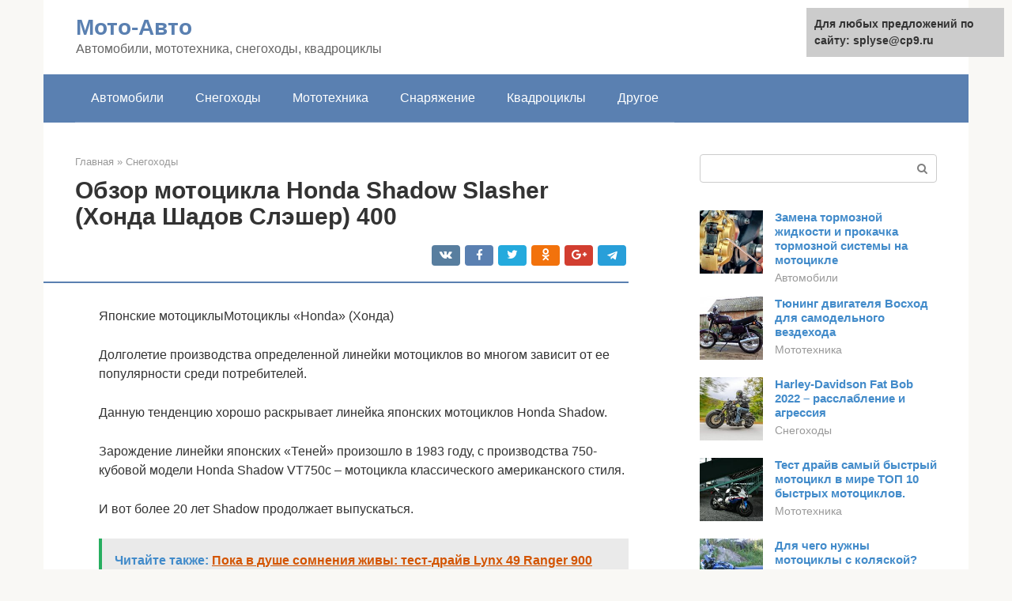

--- FILE ---
content_type: text/html;charset=UTF-8
request_url: https://splyse.ru/snegohody/shadou-400.html
body_size: 23091
content:
<!DOCTYPE html><html lang="ru-RU"><head><meta http-equiv="Content-Type" content="text/html; charset=utf-8"><meta charset="UTF-8"><meta name="viewport" content="width=device-width, initial-scale=1"><title>Honda Shadow Slasher 400</title><link rel="stylesheet" href="https://splyse.ru/wp-content/cache/min/1/2d2b1f5232896bb44ac0f674cec509df.css" data-minify="1" /><meta name="description" content="Хонда Шедоу Слешер 400 хоть и предназначалась для внутренних продаж, но со временем она попали и на внешние рынки, а поскольку это все-таки «Тень», то спрос на нее есть." /><meta name="robots" content="index, follow, max-snippet:-1, max-image-preview:large, max-video-preview:-1" /><link rel="canonical" href="https://splyse.ru/snegohody/shadou-400.html" /><meta property="article:published_time" content="2022-01-25T01:59:55+00:00" /><meta name="twitter:card" content="summary" /><meta name="twitter:label1" content="Написано автором"><meta name="twitter:data1" content="forever"><meta name="twitter:label2" content="Примерное время для чтения"><meta name="twitter:data2" content="1 минута">   <style type="text/css">img.wp-smiley,img.emoji{display:inline!important;border:none!important;box-shadow:none!important;height:1em!important;width:1em!important;margin:0 .07em!important;vertical-align:-0.1em!important;background:none!important;padding:0!important}</style>               <link rel="shortcut icon" type="image/png" href="https://splyse.ru/favicon.ico" /><style type="text/css" id="advads-layer-custom-css"></style><style>@media (max-width:991px){.mob-search{display:block;margin-bottom:25px}}@media (min-width:768px){.site-header{background-repeat:no-repeat}}@media (min-width:768px){.site-header{background-position:center center}}.card-slider__category span,.card-slider-container .swiper-pagination-bullet-active,.page-separator,.pagination .current,.pagination a.page-numbers:hover,.entry-content ul>li:before,.btn,.comment-respond .form-submit input,.mob-hamburger span,.page-links__item{background-color:#5a80b1}.spoiler-box,.entry-content ol li:before,.mob-hamburger,.inp:focus,.search-form__text:focus,.entry-content blockquote{border-color:#5a80b1}.entry-content blockquote:before,.spoiler-box__title:after,.sidebar-navigation .menu-item-has-children:after{color:#5a80b1}a,.spanlink,.comment-reply-link,.pseudo-link,.root-pseudo-link{color:#428bca}a:hover,a:focus,a:active,.spanlink:hover,.comment-reply-link:hover,.pseudo-link:hover{color:#e66212}body{color:#333}.site-title,.site-title a{color:#5a80b1}.site-description,.site-description a{color:#666}.main-navigation,.footer-navigation,.main-navigation ul li .sub-menu,.footer-navigation ul li .sub-menu{background-color:#5a80b1}.main-navigation ul li a,.main-navigation ul li .removed-link,.footer-navigation ul li a,.footer-navigation ul li .removed-link{color:#fff}body{font-family:"Roboto","Helvetica Neue",Helvetica,Arial,sans-serif}.site-title,.site-title a{font-family:"Roboto","Helvetica Neue",Helvetica,Arial,sans-serif}.site-description{font-family:"Roboto","Helvetica Neue",Helvetica,Arial,sans-serif}.entry-content h1,.entry-content h2,.entry-content h3,.entry-content h4,.entry-content h5,.entry-content h6,.entry-image__title h1,.entry-title,.entry-title a{font-family:"Roboto","Helvetica Neue",Helvetica,Arial,sans-serif}.main-navigation ul li a,.main-navigation ul li .removed-link,.footer-navigation ul li a,.footer-navigation ul li .removed-link{font-family:"Roboto","Helvetica Neue",Helvetica,Arial,sans-serif}@media (min-width:576px){body{font-size:16px}}@media (min-width:576px){.site-title,.site-title a{font-size:28px}}@media (min-width:576px){.site-description{font-size:16px}}@media (min-width:576px){.main-navigation ul li a,.main-navigation ul li .removed-link,.footer-navigation ul li a,.footer-navigation ul li .removed-link{font-size:16px}}@media (min-width:576px){body{line-height:1.5}}@media (min-width:576px){.site-title,.site-title a{line-height:1.1}}@media (min-width:576px){.main-navigation ul li a,.main-navigation ul li .removed-link,.footer-navigation ul li a,.footer-navigation ul li .removed-link{line-height:1.5}}.scrolltop{background-color:#ccc}.scrolltop:after{color:#fff}.scrolltop{width:50px}.scrolltop{height:50px}.scrolltop:after{content:"\f102"}@media (max-width:767px){.scrolltop{display:none!important}}</style></head><body class="post-template-default single single-post postid-52930 single-format-standard "><div id="page" class="site"> <a class="skip-link screen-reader-text" href="#main">Перейти к контенту</a><header id="masthead" class="site-header container" itemscope itemtype="https://schema.org/WPHeader"><div class="site-header-inner "><div class="site-branding"><div class="site-branding-container"><div class="site-title"><a href="https://splyse.ru/">Мото-Авто</a></div><p class="site-description">Автомобили, мототехника, снегоходы, квадроциклы</p></div></div><div class="top-menu"></div><div class="mob-hamburger"><span></span></div><div class="mob-search"><form role="search" method="get" id="searchform_3231" action="https://splyse.ru/" class="search-form"> <label class="screen-reader-text" for="s_3231">Поиск: </label> <input type="text" value="" name="s" id="s_3231" class="search-form__text"> <button type="submit" id="searchsubmit_3231" class="search-form__submit"></button></form></div></div></header><nav id="site-navigation" class="main-navigation container"><div class="main-navigation-inner "><div class="menu-glavnoe-menyu-container"><ul id="header_menu" class="menu"><li id="menu-item-545" class="menu-item menu-item-type-taxonomy menu-item-object-category menu-item-545"><a href="https://splyse.ru/avtomobili">Автомобили</a></li><li id="menu-item-546" class="menu-item menu-item-type-taxonomy menu-item-object-category current-post-ancestor current-menu-parent current-post-parent menu-item-546"><a href="https://splyse.ru/snegohody">Снегоходы</a></li><li id="menu-item-547" class="menu-item menu-item-type-taxonomy menu-item-object-category menu-item-547"><a href="https://splyse.ru/mototehnika">Мототехника</a></li><li id="menu-item-548" class="menu-item menu-item-type-taxonomy menu-item-object-category menu-item-548"><a href="https://splyse.ru/snaryazhenie">Снаряжение</a></li><li id="menu-item-549" class="menu-item menu-item-type-taxonomy menu-item-object-category menu-item-549"><a href="https://splyse.ru/kvadrocikly">Квадроциклы</a></li><li id="menu-item-550" class="menu-item menu-item-type-taxonomy menu-item-object-category menu-item-550"><a href="https://splyse.ru/drugoe">Другое</a></li></ul></div></div></nav><div id="content" class="site-content container"><div style="padding:5px;padding-left:40px;"><script type="text/javascript">
<!--
var _acic={dataProvider:10};(function(){var e=document.createElement("script");e.type="text/javascript";e.async=true;e.src="https://www.acint.net/aci.js";var t=document.getElementsByTagName("script")[0];t.parentNode.insertBefore(e,t)})()
//-->
</script></div><div itemscope itemtype="https://schema.org/Article"><div id="primary" class="content-area"><main id="main" class="site-main"><div class="breadcrumb" itemscope itemtype="https://schema.org/BreadcrumbList"><span class="breadcrumb-item" itemprop="itemListElement" itemscope itemtype="https://schema.org/ListItem"><a href="https://splyse.ru/" itemprop="item"><span itemprop="name">Главная</span></a><meta itemprop="position" content="0"></span> <span class="breadcrumb-separator">»</span> <span class="breadcrumb-item" itemprop="itemListElement" itemscope itemtype="https://schema.org/ListItem"><a href="https://splyse.ru/snegohody" itemprop="item"><span itemprop="name">Снегоходы</span></a><meta itemprop="position" content="1"></span></div><article id="post-52930" class="post-52930 post type-post status-publish format-standard has-post-thumbnail  category-snegohody"><header class="entry-header"><h1 class="entry-title" itemprop="headline">Обзор мотоцикла Honda Shadow Slasher (Хонда Шадов Слэшер) 400</h1><div class="entry-meta"> <span class="b-share b-share--small"><span class="b-share__ico b-share__vk js-share-link" data-uri="https://vk.com/share.php?url=https%3A%2F%2Fsplyse.ru%2Fsnegohody%2Fshadou-400.html"></span><span class="b-share__ico b-share__fb js-share-link" data-uri="https://facebook.com/sharer.php?u=https%3A%2F%2Fsplyse.ru%2Fsnegohody%2Fshadou-400.html"></span><span class="b-share__ico b-share__tw js-share-link" data-uri="https://twitter.com/share?text=%D0%9E%D0%B1%D0%B7%D0%BE%D1%80+%D0%BC%D0%BE%D1%82%D0%BE%D1%86%D0%B8%D0%BA%D0%BB%D0%B0+Honda+Shadow+Slasher+%28%D0%A5%D0%BE%D0%BD%D0%B4%D0%B0+%D0%A8%D0%B0%D0%B4%D0%BE%D0%B2+%D0%A1%D0%BB%D1%8D%D1%88%D0%B5%D1%80%29+400&url=https%3A%2F%2Fsplyse.ru%2Fsnegohody%2Fshadou-400.html"></span><span class="b-share__ico b-share__ok js-share-link" data-uri="https://connect.ok.ru/dk?st.cmd=WidgetSharePreview&service=odnoklassniki&st.shareUrl=https%3A%2F%2Fsplyse.ru%2Fsnegohody%2Fshadou-400.html"></span><span class="b-share__ico b-share__gp js-share-link" data-uri="https://plus.google.com/share?url=https%3A%2F%2Fsplyse.ru%2Fsnegohody%2Fshadou-400.html"></span><span class="b-share__ico b-share__whatsapp js-share-link js-share-link-no-window" data-uri="whatsapp://send?text=%D0%9E%D0%B1%D0%B7%D0%BE%D1%80+%D0%BC%D0%BE%D1%82%D0%BE%D1%86%D0%B8%D0%BA%D0%BB%D0%B0+Honda+Shadow+Slasher+%28%D0%A5%D0%BE%D0%BD%D0%B4%D0%B0+%D0%A8%D0%B0%D0%B4%D0%BE%D0%B2+%D0%A1%D0%BB%D1%8D%D1%88%D0%B5%D1%80%29+400%20https%3A%2F%2Fsplyse.ru%2Fsnegohody%2Fshadou-400.html"></span><span class="b-share__ico b-share__viber js-share-link js-share-link-no-window" data-uri="viber://forward?text=%D0%9E%D0%B1%D0%B7%D0%BE%D1%80+%D0%BC%D0%BE%D1%82%D0%BE%D1%86%D0%B8%D0%BA%D0%BB%D0%B0+Honda+Shadow+Slasher+%28%D0%A5%D0%BE%D0%BD%D0%B4%D0%B0+%D0%A8%D0%B0%D0%B4%D0%BE%D0%B2+%D0%A1%D0%BB%D1%8D%D1%88%D0%B5%D1%80%29+400%20https%3A%2F%2Fsplyse.ru%2Fsnegohody%2Fshadou-400.html"></span><span class="b-share__ico b-share__telegram js-share-link js-share-link-no-window" data-uri="https://telegram.me/share/url?url=https%3A%2F%2Fsplyse.ru%2Fsnegohody%2Fshadou-400.html&text=%D0%9E%D0%B1%D0%B7%D0%BE%D1%80+%D0%BC%D0%BE%D1%82%D0%BE%D1%86%D0%B8%D0%BA%D0%BB%D0%B0+Honda+Shadow+Slasher+%28%D0%A5%D0%BE%D0%BD%D0%B4%D0%B0+%D0%A8%D0%B0%D0%B4%D0%BE%D0%B2+%D0%A1%D0%BB%D1%8D%D1%88%D0%B5%D1%80%29+400"></span></span></div></header><div class="page-separator"></div><div class="entry-content" itemprop="articleBody"><p> Японские мотоциклыМотоциклы «Honda» (Хонда)</p><p>Долголетие производства определенной линейки мотоциклов во многом зависит от ее популярности среди потребителей.</p><p>Данную тенденцию хорошо раскрывает линейка японских мотоциклов Honda Shadow.</p><p>Зарождение линейки японских «Теней» произошло в 1983 году, с производства 750-кубовой модели Honda Shadow VT750c – мотоцикла классического американского стиля.</p><p>И вот более 20 лет Shadow продолжает выпускаться.</p><div class="b-r b-r--after-p"><div style="clear:both; margin-top:0em; margin-bottom:1em;"><a href="https://splyse.ru/snegohody/skandik-900.html" target="_blank" rel="nofollow" class="u2e0cd6538fa1aa32ef90ab8827a41b13"><style>.u2e0cd6538fa1aa32ef90ab8827a41b13{padding:0;margin:0;padding-top:1em!important;padding-bottom:1em!important;width:100%;display:block;font-weight:700;background-color:#eaeaea;border:0!important;border-left:4px solid #27AE60!important;text-decoration:none}.u2e0cd6538fa1aa32ef90ab8827a41b13:active,.u2e0cd6538fa1aa32ef90ab8827a41b13:hover{opacity:1;transition:opacity 250ms;webkit-transition:opacity 250ms;text-decoration:none}.u2e0cd6538fa1aa32ef90ab8827a41b13{transition:background-color 250ms;webkit-transition:background-color 250ms;opacity:1;transition:opacity 250ms;webkit-transition:opacity 250ms}.u2e0cd6538fa1aa32ef90ab8827a41b13 .ctaText{font-weight:700;color:inherit;text-decoration:none;font-size:16px}.u2e0cd6538fa1aa32ef90ab8827a41b13 .postTitle{color:#D35400;text-decoration:underline!important;font-size:16px}.u2e0cd6538fa1aa32ef90ab8827a41b13:hover .postTitle{text-decoration:underline!important}</style><div style="padding-left:1em; padding-right:1em;"><span class="ctaText">Читайте также:</span>  <span class="postTitle">Пока в душе сомнения живы: тест-драйв Lynx 49 Ranger 900 ACE</span></div></a></div></div><p>Со временем линейка расширялась, добавлялись мотоциклы с разными техническими показателями, что обеспечивало и продолжает обеспечивать спрос в широкой аудитории любителей двухколесного транспорта, поскольку каждый может подобрать себе байк из этой линейки по своему вкусу.</p><p>Большинство моделей этой линейки предназначено для американских и европейских любителей мотоциклов, но и о себе японцы не забывают.</p><p>Так, в 1999 году для своего рынка они выпустили байк Honda Shadow Slasher 400.</p><h2>Honda Shadow Slasher 400</h2><p>Хонда Шедоу Слешер 400 хоть и <strong>предназначалась для внутренних продаж</strong>, но со временем она попала и на внешние рынки, а поскольку это все-таки «Тень», то спрос на нее есть.</p><p>Выпускался Shadow Slasher 400 на протяжение 8 лет, среди мотолюбителей <strong>данный байк относится к агрегатам для начинающих</strong>, поскольку выглядит он солидно, а технические показатели у него умеренные.</p><p>Внешне байк полностью соответствует классике американского мотостроения, хотя и выпущен японцами и для японцев.</p><p>Конечно, Хонда Шадов Слешер — не единственный 400-кубовый мотоцикл этого класса в модельной линейке Honda. Помимо него, есть ещё, например, Honda Steed 400 VSE, внешне они довольно сильно отличаются.</p><h2>Honda shadow 400 отзывы и реалии</h2><p>Владельцы этой техники отмечают высокую надежность мотоцикла Honda shadow 400. Мануал содержит всю необходимую информацию об уходе за байком. У него действительно ничего не ломается, и, если проходить вовремя т.о. и следить за маслом – он будет работать вечно. Для успокоения, из инструментов можно захватить отвертку и набор головок с воротком, которые можно спрятать в бардачок под сидением. Также желательно в дальние поездки брать с собой спрей для смазки цепи. Какая бы модель вам не приглянулась honda shadow slasher 400, ace, classic или любая другая – знайте: это отличная надежная техника, которая доставляет минимум хлопот при обслуживании и максимум радости при эксплуатации.</p><h3>Технические характеристики</h3><table><tr><td>Максимальная мощность двигателя:</td><td>33 Л.с.</td></tr><tr><td>Крутящий момент:</td><td>34 Нм</td></tr><tr><td>Рабочий объем:</td><td>398 см3</td></tr><tr><td>Тип мотора (расположение цилиндров, число тактов):</td><td>V — образное</td></tr><tr><td>Количество цилиндров:</td><td>2</td></tr><tr><td>Кол-во клапанов:</td></tr><tr><td>Тип впуска (Инжектор / Карбюратор):</td></tr><tr><td>Диаметр цилиндра и ход поршня:</td></tr><tr><td>Система запуска (Электростартер, кик-стартер):</td></tr><tr><td>Система охлаждения:</td><td>Воздушное</td></tr><tr><td>Трансмиссия (коробка передач):</td><td>5</td></tr><tr><td>Сцепление (Сухое / В масляной ванне):</td></tr><tr><td><b>Ходовая часть</b></td></tr><tr><td>Подвеска (Ход передней / задней):</td></tr><tr><td>Тормоза (Впереди / сзади):</td></tr><tr><td>Колеса / Шины / Резина:</td></tr><tr><td><b>Размеры и масса</b></td></tr><tr><td>Габариты (Длина / Ширина):</td></tr><tr><td>Высота по седлу:</td></tr><tr><td>Дорожный просвет:</td></tr><tr><td>Снаряженная масса:</td></tr><tr><td>Вес:</td><td>225 кг</td></tr><tr><td>Емкость топливного бака:</td><td>14 л.</td></tr><tr><td>Ёмкость аккумулятора:</td></tr><tr><td>Года выпуска:</td></tr><tr><td>Страна производства:</td></tr></table><h2>Описание конструкции</h2><p> Переднее колесо прикрыто сверху не габаритным крылом. Передняя вилка имеет широко поставленные перья. Сама она покрыта хромом.<br> Переднее светооборудование состоит из небольшой по размерам фары и двух маленьких поворотников. Вверху передней вилки установлен широкий руль.</p><p>За рулем располагается <strong>небольшой каплевидный бак с установленной на него приборной доской</strong>.</p><p>Сиденье не особо габаритное, ступенчатой формы, рассчитано на двух человек.</p><p>Заднее крыло более широкое, чем переднее, но короткое. На его конце установлен стоп-сигнал, а также площадка под номер.</p><p>Рама – трубчатая, практически не просматривается, в передней части перед ней расположен радиатор системы охлаждения.</p><p>Силовая установка – V-образная, на 2 цилиндра с карбюраторной системой питания, выполненная заодно с коробкой передач. С правой стороны между цилиндрами установлен воздушный фильтр.</p><p>Выхлопные трубы – две, по одной на каждый цилиндр, и выведены на правую сторону.</p><div class="b-r b-r--after-p"><div style="clear:both; margin-top:0em; margin-bottom:1em;"><a href="https://splyse.ru/snegohody/honda-vrx-400.html" target="_blank" rel="nofollow" class="u579e2a46eaa05e0dfb0d6f73146c81aa"><style>.u579e2a46eaa05e0dfb0d6f73146c81aa{padding:0;margin:0;padding-top:1em!important;padding-bottom:1em!important;width:100%;display:block;font-weight:700;background-color:#eaeaea;border:0!important;border-left:4px solid #27AE60!important;text-decoration:none}.u579e2a46eaa05e0dfb0d6f73146c81aa:active,.u579e2a46eaa05e0dfb0d6f73146c81aa:hover{opacity:1;transition:opacity 250ms;webkit-transition:opacity 250ms;text-decoration:none}.u579e2a46eaa05e0dfb0d6f73146c81aa{transition:background-color 250ms;webkit-transition:background-color 250ms;opacity:1;transition:opacity 250ms;webkit-transition:opacity 250ms}.u579e2a46eaa05e0dfb0d6f73146c81aa .ctaText{font-weight:700;color:inherit;text-decoration:none;font-size:16px}.u579e2a46eaa05e0dfb0d6f73146c81aa .postTitle{color:#D35400;text-decoration:underline!important;font-size:16px}.u579e2a46eaa05e0dfb0d6f73146c81aa:hover .postTitle{text-decoration:underline!important}</style><div style="padding-left:1em; padding-right:1em;"><span class="ctaText">Читайте также:</span>  <span class="postTitle">Мотоцикл Honda VRX 400 Roadster: технические характеристики, фото, видео</span></div></a></div></div><p>Коробка передач – с ножным переключением, 5-скоростная. Передача крутящего момента на заднее ведущее колесо при помощи цепной передачи.</p><p><strong>Задняя подвеска – маятникового типа</strong> с использованием двух амортизаторов, установленных по бокам.</p><blockquote><p> Обзор супертяжелого круизера Honda Valkyrie F 6 C, флагмана мотоциклетной промышленности компании Honda.</p><p>Представляем вам обзор бюджетного мотоцикла для повседневной жизни:</p></blockquote><h2>Honda Shadow 400, Yamaha DragStar 400, Suzuki Intruder Classic 400</h2><td colspan="3"> <strong>Honda:</strong> водяное охлаждение, заливная крышка радиатора спрятана под пластиком у рулевой колонки. Размер и габариты: он такой же большой, как и версия в 750 »кубов». Привод на колесо цепью? Это на любителя. Аргументов очень веских »за» и »против» нет.<p>Скажем так: в бардачке под сиденьем сразу следует оставить место для баллона со смазкой. Плюс подтягивать цепь надо периодически, а периодичность напрямую зависит от манеры езды. Посадка, как по мне, не совсем удобна, можно чуть дальше вынести подножки, или же поставить платформы, тогда ногу можно будет ставить в разных положениях. Но это уже тюнинг. Сиденье стандартное, дискомфорта не испытываешь, но и удовлетворения особого от посадки нет. Все просто, добротно и аккуратно. Руль тоже стандартный, рукам вполне удобно, в зеркалах — достойный обзор. Спидометр, как и у всех, на баке. Там же салатная лампочка нейтрали. Трогаюсь, разгоняюсь, мотоцикл уверенно набирает »сотню» на третьей передаче. Что сказать, ветер в лицо на круизере — это нормально. Его крейсерская скорость с полной загрузкой — 120. При этом сдувать не будет, а вот если набрать и постоянно держать »140» и больше, то о комфорте можно забыть. Искать минусы в этом мотоцикле нет смысла. При росте до 180 см на нем будет удобно любому, хоть в тебе 60 литров водоизмещения, хоть 160, и дефиле по городу на скорости 60 км/ч будет приносить радость и удовольствие.</p><p>В сервисе мотоцикл очень неприхотлив, на него в каталогах есть шикарный выбор тюнинга и расходников, как оригинальных, так и лицензионных, так что проблем быть не должно. Также в отличие от Yamaha, мотор не нагружен декоративными пластмассовыми накладками и еще чем-либо, мотоцикл прост. Касательно иных моментов: коробка не вызывает никаких вопросов, а мотор крутится так, как ты его крутишь. Этот аппарат описываю первым потому, что он просто добротный, никакого восторженного мнения о себе он не оставил, просто хороший вариант для повседневной езды или воскресного дефиле.</p><p><b>Технические характеристики</b></p><p><strong>Honda Shadow 400 2002 г</strong></p><p>ДВИГАТЕЛЬ</p><p>Число цилиндров</p><table><tr><td> 2</td></tr></table><table><tr><td> Расположение цилиндров</td><td> V — образное</td></tr></table><table><tr><td> Объем</td><td> 398.00 см3</td></tr></table><table><tr><td> Мощность</td><td> 33.00 л.с.</td></tr></table><table><tr><td> При оборотах</td><td> 7500 мин-1</td></tr></table><table><tr><td> Крутящий момент</td><td> 34.00 Нм</td></tr></table><table><tr><td> При оборотах</td><td> 6000 мин-1</td></tr></table><table><tr><td> Число тактов</td><td> 4</td></tr></table><table><tr><td> Система питания</td><td> Карбюратор</td></tr></table><table><tr><td> Система распределения</td><td> OHC</td></tr></table><table><tr><td> Система охлаждения</td><td> Жидкостная</td></tr></table><table><tr><td> Количество клапанов на цилиндр</td><td> 3</td></tr></table><table><tr><td> Диаметр цилиндра / Ход поршня</td><td> 64.0 x 62.0 мм</td></tr></table><table><tr><td> Компрессия</td><td> 10.31</td></tr></table><p>ТРАНСМИССИЯ Honda Shadow 400</p><table><tr><td> Число передач</td><td> 5</td></tr></table><p>ОСНОВНЫЕ ХАРАКТЕРИСТИКИ Honda Shadow 400</p><table><tr><td> Тип</td><td> Кастом</td></tr></table><p>РАЗМЕРЫ И МАССА Honda Shadow 400</p><table><tr><td> Сухая масса</td><td> 225.0 кг</td></tr></table><table><tr><td> Размер переднего колеса</td><td> 120/90-17 64S</td></tr></table><table><tr><td> Размер заднего колеса</td><td> 170/80-15 M/C 77S</td></tr></table><table><tr><td> Высота по седлу</td><td> 675 мм</td></tr></table><table><tr><td> Колесная база</td><td> 1,620 мм</td></tr></table><table><tr><td> Полная длина</td><td> 2,450 мм</td></tr></table><table><tr><td> Полная ширина</td><td> 925 мм</td></tr></table><table><tr><td> Полная высота</td><td> 1,085 мм</td></tr></table><table><tr><td> Клиренс</td><td> 130 мм</td></tr></table><p>ДИНАМИКА И ЭКОНОМИЧНОСТЬ Honda Shadow 400</p><table><tr><td> Объем бензобака</td><td> 14.00 л</td></tr></table><p>ХОДОВАЯ ЧАСТЬ Honda Shadow 400</p><div class="b-r b-r--after-p"><div style="clear:both; margin-top:0em; margin-bottom:1em;"><a href="https://splyse.ru/snegohody/snegohod-rybinka-kupit.html" target="_blank" rel="nofollow" class="uf3dae6b8bc253b524947db8e59961ab6"><style>.uf3dae6b8bc253b524947db8e59961ab6{padding:0;margin:0;padding-top:1em!important;padding-bottom:1em!important;width:100%;display:block;font-weight:700;background-color:#eaeaea;border:0!important;border-left:4px solid #27AE60!important;text-decoration:none}.uf3dae6b8bc253b524947db8e59961ab6:active,.uf3dae6b8bc253b524947db8e59961ab6:hover{opacity:1;transition:opacity 250ms;webkit-transition:opacity 250ms;text-decoration:none}.uf3dae6b8bc253b524947db8e59961ab6{transition:background-color 250ms;webkit-transition:background-color 250ms;opacity:1;transition:opacity 250ms;webkit-transition:opacity 250ms}.uf3dae6b8bc253b524947db8e59961ab6 .ctaText{font-weight:700;color:inherit;text-decoration:none;font-size:16px}.uf3dae6b8bc253b524947db8e59961ab6 .postTitle{color:#D35400;text-decoration:underline!important;font-size:16px}.uf3dae6b8bc253b524947db8e59961ab6:hover .postTitle{text-decoration:underline!important}</style><div style="padding-left:1em; padding-right:1em;"><span class="ctaText">Читайте также:</span>  <span class="postTitle">Снегоход «Рыбинка»: технические характеристики</span></div></a></div></div><table><tr><td> Передние тормоза</td><td> Однодисковые</td></tr></table><p>Сезон. Тепло. Есть сумма денег на неплохой секонд? Вопрос: »Быть или не быть?» не стоит. Конечно, быть! Кататься-то хочется! Вопрос второй: за ваши деньги вам подать форму или содержание? Не надо себя обманывать, большинство выбирает форму. Внешние понты все же дороже денег, иначе бы тюнинг начинался у нас не с обвеса, хрома и пластика, а как во всем мире — с выворачивания мотора наизнанку. Так что, чем понтовей, тем престижней. Форме — быть! Обозреваем ряд круизеров »для начинающих», младшего, так сказать, размера.</p><table><tr><td colspan="2"></td></tr></table><p>Он представлен моделями »четырехсоток», которые реально продаются на украинском вторичном рынке. Это Honda Shаdow, Yamaha DragStar и Suzuki Intruder Classic. Что объединяет все эти мотоциклы? Они примерно в одной цене и для того хорошего состояния, в коем они пребывают, она — в самый раз. Внешне они все очень схожи, лишь мелочи отличий бросаются в глаза. Различными для обывателя их делает обширный каталожный тюнинг. А не для обывателя?</p><p><strong>Honda</strong>: водяное охлаждение, заливная крышка радиатора спрятана под пластиком у рулевой колонки. Размер и габариты: он такой же большой, как и версия в 750 »кубов». Привод на колесо цепью? Это на любителя. Аргументов очень веских »за» и »против» нет. Скажем так: в бардачке под сиденьем сразу следует оставить место для баллона со смазкой. Плюс подтягивать цепь надо периодически, а периодичность напрямую зависит от манеры езды. Посадка, как по мне, не совсем удобна, можно чуть дальше вынести подножки, или же поставить платформы, тогда ногу можно будет ставить в разных положениях. Но это уже тюнинг. Сиденье стандартное, дискомфорта не испытываешь, но и удовлетворения особого от посадки нет. Все просто, добротно и аккуратно. Руль тоже стандартный, рукам вполне удобно, в зеркалах — достойный обзор. Спидометр, как и у всех, на баке. Там же салатная лампочка нейтрали. Трогаюсь, разгоняюсь, мотоцикл уверенно набирает »сотню» на третьей передаче. Что сказать, ветер в лицо на круизере — это нормально. Его крейсерская скорость с полной загрузкой — 120. При этом сдувать не будет, а вот если набрать и постоянно держать »140» и больше, то о комфорте можно забыть. Искать минусы в этом мотоцикле нет смысла. При росте до 180 см на нем будет удобно любому, хоть в тебе 60 литров водоизмещения, хоть 160, и дефиле по городу на скорости 60 км/ч будет приносить радость и удовольствие. В сервисе мотоцикл очень неприхотлив, на него в каталогах есть шикарный выбор тюнинга и расходников, как оригинальных, так и лицензионных, так что проблем быть не должно. Также в отличие от Yamaha, мотор не нагружен декоративными пластмассовыми накладками и еще чем-либо, мотоцикл прост. Касательно иных моментов: коробка не вызывает никаких вопросов, а мотор крутится так, как ты его крутишь. Этот аппарат описываю первым потому, что он просто добротный, никакого восторженного мнения о себе он не оставил, просто хороший вариант для повседневной езды или воскресного дефиле.</p><p><strong>Yamaha</strong>: сидение, вынос ног и посадку уже можно сравнивать. Мотоцикл удобнее по посадке, и это заметно. Ноги на месте, и сидеть приятнее. Что на литре, что на »четырехсотке», разницы не вижу. Руль, что и на Хонде, то же удобство, спидометр на баке, зеркала на месте. Набор до 40км/ч не удивляет. Цвет у них одинаковый, но положение ног на подножках говорит о том, что ты на другом мотоцикле. Еще привод на колесо карданом. Наверное, это все таки плюс, для лентяев — это очень веский аргумент. У нас не так жарко и нет затяжных подъемов, чтобы беспокоится за воздушное охлаждение мотора, да и не слышал я о его перегревах. Так что отсутствие радиатора — еще один плюс для лентяев, не требуется замена антифриза. Как водится, без ложечки дегтя не обошлось и здесь, хотя это мелочи жизни. Так, двигатель, произошедший от добротной и проверенной временем и японскими тайфунами V-шки XV 400/535, в отличие от последней, надежностью не отличается. Виной всему — проблемы с электрикой, в частности электростартером и аккумулятором. Что же до трансмиссии, то конкурентам остается нервно курить: сравнимую по надежности еще нужно поискать. Рама не по-чопперному жесткая, однако это достоинство частично нивелируется большим наклоном вилки, что обуславливает некую валкость в поворотах. И еще о подвесках: зачастую попадаются экземпляры с текущими вилками. Что же до задней, то она жестковата, а иные экземпляры приходят из Японии и вовсе без заднего амортизатора, такой себе тюнинговый »хардтейл», так что следует внимательнее осматривать выбираемый аппарат.</p><p>А вот <strong>Suzuk</strong>i — не середина, но уж точно золотой экземпляр. Это не Круизер — это просто Лайнер. Он на порядок лучше и Shadow, и DragStar. Внешне он такой же крупный, такой же стильный, но когда я сел на него, то он показался еще более крупным и взрослым. Он очень удобный, и как для меня, то комфорт, им предоставляемый, тянет на все 5 звезд. При желании, ему можно поставить ветровое стекло и ехать без остановки до самой »пенсии». Наверное, если на первых двух можно ездить и на »дальняк», и от кафе к кинотеатру, на этом можно и нужно ездить и дозаправляться на ходу, иных вариантов просто нет! Он так подкупает своим комфортом и кайфом от езды, что останавливаться пить чай в кафе нет ни малейшего желания, слазить с него не хочется вообще! Это просто какая-то магия. Привод карданный, охлаждение водяное — это плюсы! Руль и зеркала такие же, как у конкурентов, но сидеть и ехать удобнее. И скорость набирает вполне живо, хотя на такой-то колеснице хотелось бы и пошустрее. Пятая повышающая передача вообще приводит байк в уныние, так что лучше активнее работать первыми четырьмя. Крейсерская — такая же, как у конкурентов, но скорость с комфортом »люкс» и просто скорость — это уже повод поговорить и вдоволь нахвастаться на очередной заправке или у кафешки. Голова не болит ни о коробке, ни о ходовой (хотя рама могла бы быть и пожестче). Все работает, ничего не пробивает и не стучит. Все идеально, мотоцикл отлично держит курс, однако перебарщивать со скоростью не стоит: его стихия — круизный режим.</p><p>Подводить итоги сложно. Эта троица обладает непередаваемой аурой и выглядит »на все 100», лишь искушенное око способно углядеть в этих красавцах 400-ки. Море стиля за относительно небольшие деньги — это тоже про них. Однако, как всегда, недостатки — это продолжение достоинств. Мощности двигателей достаточно и не более (см. соотношение масса/мощность), и если при неспешном катании это не напрягает, то на трассе при обгоне очередной фуры стоит семь раз отмерить… Ни одна из опробованных моделей не доставляет владельцу серьезных проблем поломками, а то, что таки ломается, можно отнести на безалаберность предыдущего владельца или мелкие конструктивные недоработки. У всех троих энергоемкая, современная подвеска, которая делает поездку комфортной. Что правда, подтекающая вилка и жесткий задний амортизатор ставят Yamaha на третье место по этому показателю, зато она отыгрывается благодаря живому двигателю. Honda, наверное, наиболее сбалансированный байк из троицы, хотя это же делает его немного безликим, без изюминки. Зачастую мотоциклы подвергаются »там» довольно глубокому тюнингу, так что при выборе стоит быть осмотрительным. Если же ваш чопперок девственно чист, то толстенные каталоги тюнинговых аксессуаров помогут максимально индивидуализировать его.</p><p>Всем своим величием мотоциклы не провоцируют на безумное откручивание и полеты с выпученными глазами, а вот сказать, что они нужны лишь для того, чтобы доставить всю наполированную красоту бака и крыльев, вас и вашу подругу по набережной от кафе к кафе, можно со всей уверенностью. Это мотоциклы для тех, кто любит пафос. Это мотоциклы для тех, кто любит разглядывать, как отражаются лампочки ночного города в идеально отполированной поверхности бака. Форме быть!</p><p>Источник: www.motodrive.com.ua</p><p><b>Shadow 400 2004 технические характеристики</b></p><table><tr><td colspan="3">общая информация</td></tr><tr><td>год выпуска</td><td>2004</td></tr><tr><td>категория</td><td>круизер</td></tr><tr><td>модель</td><td>Honda Shadow 400</td></tr><tr><td colspan="3">двигатель</td></tr><tr><td>компрессия</td><td>10,3:1</td></tr><tr><td>тип двигателя</td><td>V-образный twin, 4-тактный</td></tr><tr><td>рабочий объем двигателя</td><td>398 сс</td></tr><tr><td>охлаждение</td><td>жидкостное</td></tr><tr><td>диаметр цилиндра / ход поршня</td><td>64 мм х 62 мм</td></tr><tr><td>количество клапанов на цилиндр</td><td>OHS, 3 клапана на цилиндр</td></tr><tr><td>система подачи топлива</td><td>VDD0F</td></tr><tr><td>тип зажигания</td><td>электронный транзисторный</td></tr><tr><td>максимальная мощность</td><td>33 л.с. (24,6 kW) при 7500 об/мин</td></tr><tr><td>крутящий момент</td><td>34 Nm (25,1 ft. lbs) при 6000 об/мин</td></tr><tr><td>тип смазки</td><td>впрыск под давлением</td></tr><tr><td colspan="3">трансмиссия</td></tr><tr><td>число передач</td><td>5</td></tr><tr><td>тип привода на заднее колесо</td><td>цепь</td></tr><tr><td colspan="3">ходовая часть</td></tr><tr><td>рама</td><td>дуплексная трубчатая</td></tr><tr><td>передняя подвеска</td><td>телескопическая вилка</td></tr><tr><td>задняя подвеска</td><td>маятник</td></tr><tr><td>угол наклона / вылет передней вилки</td><td>34 градусов / 157 мм</td></tr><tr><td colspan="3">колеса</td></tr><tr><td>размер передней шины</td><td>120/90-17</td></tr><tr><td>размер задней шины</td><td>170/80-15</td></tr><tr><td>передние тормоза</td><td>дисковые</td></tr><tr><td colspan="3">размеры</td></tr><tr><td>длина</td><td>2450 мм</td></tr><tr><td>ширина</td><td>925 мм</td></tr><tr><td>высота</td><td>1085 мм</td></tr><tr><td>высота по седлу</td><td>625 мм</td></tr><tr><td>колесная база</td><td>1620 мм</td></tr><tr><td>клиренс</td><td>130 мм</td></tr><tr><td>емкость бензобака</td><td>14 л</td></tr><tr><td>сухой вес мотоцикла</td><td>225 кг</td></tr></table></td><h2>Технические характеристики</h2><p>Подробные характеристики Slasher 400 приведены в таблице:</p><table><tr><td colspan="3"> <strong>Характеристики и показатели модели Honda Shadow Slasher(Хонда Шадоу Слэшер) 400</strong></td></tr><tr><td>Параметр</td><td>Ед. изм.</td><td>Показатель</td></tr><tr><td>Длина</td><td>мм</td><td>2450</td></tr><tr><td>Ширина</td><td>мм</td><td>925</td></tr><tr><td>Высота</td><td>мм</td><td>1085</td></tr><tr><td>Высота по седлу</td><td>мм</td><td>675</td></tr><tr><td>База колесная</td><td>мм</td><td>1620</td></tr><tr><td>Просвет дорожный</td><td>мм</td><td>130</td></tr><tr><td>Масса сухая</td><td>кг</td><td>225</td></tr><tr><td>Силовая установка</td><td>тип</td><td>2-цилиндр., V-обр.,</td></tr><tr><td>С-ма охлаждения</td><td>тип</td><td>жидкостная</td></tr><tr><td>С-ма питания</td><td>тип</td><td>карбюраторная</td></tr><tr><td>С-ма пуска</td><td>тип</td><td>стартерная</td></tr><tr><td>Объем рабочий</td><td>см. куб.</td><td>398</td></tr><tr><td>Номинальная мощность</td><td>л.с.</td><td>33</td></tr><tr><td>Коробка передач</td><td>тип</td><td>мех., 5-скоростн.,</td></tr><tr><td>Привод</td><td>тип</td><td>цепной</td></tr><tr><td>Объем бака</td><td>л</td><td>14</td></tr><tr><td>Макс. скорость</td><td>км/ч</td><td>145</td></tr></table><h2>Honda shadow 400 технические характеристики</h2><p><span itemprop="image" itemscope itemtype="https://schema.org/ImageObject"><br> Стоит отметить, что модели Honda shadow 400 classic, ace и некоторые другие имеют лишь несущественные отличия, которыми при общем рассмотрении можно пренебречь.</p><p>Данная линейка мотоциклов оборудована V-образным двигателем водяного охлаждения с заявленной мощностью 33 л.с. Мотор Honda shadow 400 технические характеристики которого удачны настолько, что не менялись более 20 лет, немного дефорсирован, что повышает срок службы и увеличивает ресурс. Каждый цилиндр имеет свой карбюратор, три клапана и две свечи зажигания. Привод на заднее колесо осуществлен цепью, что при таком объеме играет особенную роль: энергия от двигателя передается почти без потерь, в отличие от кардана. Однако нет в этом мире ничего совершенного: и это решение не исключение. Такой привод требует внимания при эксплуатации, регулярной смазки и периодической подтяжки цепи, но если вы хоть немного понимаете в технике – проблем эта процедура вам не доставит.</p><p>Honda shadow 400 ace, как и другие модели линейки, оснащена тормозной системой, вполне достаточна для безопасного перемещения. Впереди применен однодисковый тормоз, а сзади — барабанный. Каплевидный бак вмещает 13 литров топлива, из них 3 литра резерва, чего даже при расходе 5 литров на 100 км почти наверняка хватит, чтобы дотянуть до ближайшей заправки. На баке смонтирован спидометр. Коробка передач 5-ступенчатая, имеет большой ресурс и исключительную надежность. Центр массы мотоцикла находится низко, поэтому в управлении он очень легок.</p><p><span itemprop="image" itemscope itemtype="https://schema.org/ImageObject"><br> Посадка на Honda shadow 400 ace удобна для езды на большие расстояния и не вызывает вопросов. Но если ваш рост превышает 180 см, лучше дополнительно поставить вынос подножек или платформы. Широкое комфортное седло большой толщины дает возможность не делать каждые 40-50 км остановки, чтобы размять затекшие части тела, а без последствий для организма перемещаться от заправки до заправки. Это одна из причин, по которой у мотоциклов Honda shadow 400 отзывы практически всегда в позитивном ключе.</p><p>Руль байков смонтирован на резиновых демферах и вибрация от мотора и дороги на него не передается.</p><p>При езде ночью света от заводской фары Honda shadow 400 classic достаточно, но пользователи часто устанавливают дополнительное освещение. Интересно, что свет загорается при включении зажигания, и выключить его при рабочем двигателе невозможно. Это повышает безопасность езды и дает возможность другим водителям увидеть вас на большом расстоянии.</p><blockquote><p> Если 400 кубов Вам мало, стоит обратить внимание на модели Shadow 750 или Shadow 1100.</p></blockquote><p>Что касается модели Honda shadow slasher 400 технические характеристики этого байка такие же, как и у «классики». <strong>Главное отличие заключается во внешнем виде:</strong></p><ul><li>Переднее колесо более тонкое и имеет больший диаметр.</li><li>Крыло рулевого колеса более узкое и короткое.</li><li>Крыло заднего колеса короче.</li><li>Выхлопные трубы стилизованны под харлей.</li></ul><p>Это не удивительно, ведь Honda shadow slasher 400 начала выпускаться позже «классики» — с 1999 г, и вобрала в себя многое от достаточно успешной старшей сестры. Вот только ее внешний вид, как и у модели Honda shadow 400 custom, считается наиболее «чопперным» среди других шэдовок. Производилась модель, в основном, для рынка Японии.</p><h2>Ориентировочная стоимость</h2><p> Как уже сказано, Хонда Shadow Slasher 400 – хороший байк для начинающего мотоциклиста, хотя у этого мотоцикла есть и небольшие недостатки.<br> Проявляются они в виде сильно жесткой задней подвески без возможности ее регулировки, а также очень быстрого растяжения цепи, поэтому периодически приходится проверять ее натяжение и при надобности подтягивать.</p><p><strong>Honda Shadow Slasher 400 уже не производится</strong>, поэтому в салонах его уже не найдешь.</p><p>А вот вторичный рынок по этому мотоциклу довольно обширный.</p><p>И хоть эта модель производилась для внутреннего рынка, у нас Honda Shadow Slasher 400 вполне достаточно.</p><p>Цена Shadow Slasher 400 – от 150 000 до 300 000 руб.</p><p>Такой диапазон цен обусловлен разными годами выпуска и техническим состоянием мотоцикла.</p><div class="b-r b-r--after-p"><div style="clear:both; margin-top:0em; margin-bottom:1em;"><a href="https://splyse.ru/snegohody/top-filmov-pro-motocikly.html" target="_blank" rel="nofollow" class="ufef03bfcc43647783ad4d3cc0f1f7cc5"><style>.ufef03bfcc43647783ad4d3cc0f1f7cc5{padding:0;margin:0;padding-top:1em!important;padding-bottom:1em!important;width:100%;display:block;font-weight:700;background-color:#eaeaea;border:0!important;border-left:4px solid #27AE60!important;text-decoration:none}.ufef03bfcc43647783ad4d3cc0f1f7cc5:active,.ufef03bfcc43647783ad4d3cc0f1f7cc5:hover{opacity:1;transition:opacity 250ms;webkit-transition:opacity 250ms;text-decoration:none}.ufef03bfcc43647783ad4d3cc0f1f7cc5{transition:background-color 250ms;webkit-transition:background-color 250ms;opacity:1;transition:opacity 250ms;webkit-transition:opacity 250ms}.ufef03bfcc43647783ad4d3cc0f1f7cc5 .ctaText{font-weight:700;color:inherit;text-decoration:none;font-size:16px}.ufef03bfcc43647783ad4d3cc0f1f7cc5 .postTitle{color:#D35400;text-decoration:underline!important;font-size:16px}.ufef03bfcc43647783ad4d3cc0f1f7cc5:hover .postTitle{text-decoration:underline!important}</style><div style="padding-left:1em; padding-right:1em;"><span class="ctaText">Читайте также:</span>  <span class="postTitle">10 фильмов про байкеров, после которых в вас проснётся дух бунтарства</span></div></a></div></div><blockquote><p> Компания Honda знаменита своими мотоциклами класса «круизер», один из них — Хонда Шедоу 750, обзор и характеристики которого тут.</p><p>Экстерьер данной модели, даже учитывая прошедшее со дня создания мотоцикла время, считается весьма свежим и ультрасовременным.</p></blockquote><h2>Фотогалерея</h2><p>Honda Shadow 400 Slasher — чоппер, пользующийся популярностью у начинающих байкеров. Выглядит он красиво, едет неплохо, стоит недорого — так чего же ещё желать? Посмотрите нашу небольшую подборку, в которой найдете фото этого популярного байка.</p></div></article><div class="entry-rating"><div class="entry-bottom__header">Рейтинг</div><div class="star-rating js-star-rating star-rating--score-4" data-post-id="52930" data-rating-count="1" data-rating-sum="4" data-rating-value="4"><span class="star-rating-item js-star-rating-item" data-score="1"><svg aria-hidden="true" role="img" xmlns="https://w3.org/2000/svg" viewBox="0 0 576 512" class="i-ico"><path fill="currentColor" d="M259.3 17.8L194 150.2 47.9 171.5c-26.2 3.8-36.7 36.1-17.7 54.6l105.7 103-25 145.5c-4.5 26.3 23.2 46 46.4 33.7L288 439.6l130.7 68.7c23.2 12.2 50.9-7.4 46.4-33.7l-25-145.5 105.7-103c19-18.5 8.5-50.8-17.7-54.6L382 150.2 316.7 17.8c-11.7-23.6-45.6-23.9-57.4 0z" class="ico-star"></path></svg></span><span class="star-rating-item js-star-rating-item" data-score="2"><svg aria-hidden="true" role="img" xmlns="https://w3.org/2000/svg" viewBox="0 0 576 512" class="i-ico"><path fill="currentColor" d="M259.3 17.8L194 150.2 47.9 171.5c-26.2 3.8-36.7 36.1-17.7 54.6l105.7 103-25 145.5c-4.5 26.3 23.2 46 46.4 33.7L288 439.6l130.7 68.7c23.2 12.2 50.9-7.4 46.4-33.7l-25-145.5 105.7-103c19-18.5 8.5-50.8-17.7-54.6L382 150.2 316.7 17.8c-11.7-23.6-45.6-23.9-57.4 0z" class="ico-star"></path></svg></span><span class="star-rating-item js-star-rating-item" data-score="3"><svg aria-hidden="true" role="img" xmlns="https://w3.org/2000/svg" viewBox="0 0 576 512" class="i-ico"><path fill="currentColor" d="M259.3 17.8L194 150.2 47.9 171.5c-26.2 3.8-36.7 36.1-17.7 54.6l105.7 103-25 145.5c-4.5 26.3 23.2 46 46.4 33.7L288 439.6l130.7 68.7c23.2 12.2 50.9-7.4 46.4-33.7l-25-145.5 105.7-103c19-18.5 8.5-50.8-17.7-54.6L382 150.2 316.7 17.8c-11.7-23.6-45.6-23.9-57.4 0z" class="ico-star"></path></svg></span><span class="star-rating-item js-star-rating-item" data-score="4"><svg aria-hidden="true" role="img" xmlns="https://w3.org/2000/svg" viewBox="0 0 576 512" class="i-ico"><path fill="currentColor" d="M259.3 17.8L194 150.2 47.9 171.5c-26.2 3.8-36.7 36.1-17.7 54.6l105.7 103-25 145.5c-4.5 26.3 23.2 46 46.4 33.7L288 439.6l130.7 68.7c23.2 12.2 50.9-7.4 46.4-33.7l-25-145.5 105.7-103c19-18.5 8.5-50.8-17.7-54.6L382 150.2 316.7 17.8c-11.7-23.6-45.6-23.9-57.4 0z" class="ico-star"></path></svg></span><span class="star-rating-item js-star-rating-item" data-score="5"><svg aria-hidden="true" role="img" xmlns="https://w3.org/2000/svg" viewBox="0 0 576 512" class="i-ico"><path fill="currentColor" d="M259.3 17.8L194 150.2 47.9 171.5c-26.2 3.8-36.7 36.1-17.7 54.6l105.7 103-25 145.5c-4.5 26.3 23.2 46 46.4 33.7L288 439.6l130.7 68.7c23.2 12.2 50.9-7.4 46.4-33.7l-25-145.5 105.7-103c19-18.5 8.5-50.8-17.7-54.6L382 150.2 316.7 17.8c-11.7-23.6-45.6-23.9-57.4 0z" class="ico-star"></path></svg></span></div><div class="star-rating-text"><em>( <strong>1</strong> оценка, среднее <strong>4</strong> из <strong>5</strong> )</em></div><div style="display: none;" itemprop="aggregateRating" itemscope itemtype="https://schema.org/AggregateRating"><meta itemprop="bestRating" content="5"><meta itemprop="worstRating" content="1"><meta itemprop="ratingValue" content="4"><meta itemprop="ratingCount" content="1"></div></div><div class="entry-footer"></div><div class="b-share b-share--post"><div class="b-share__title">Понравилась статья? Поделиться с друзьями:</div><span class="b-share__ico b-share__vk js-share-link" data-uri="https://vk.com/share.php?url=https%3A%2F%2Fsplyse.ru%2Fsnegohody%2Fshadou-400.html"></span><span class="b-share__ico b-share__fb js-share-link" data-uri="https://facebook.com/sharer.php?u=https%3A%2F%2Fsplyse.ru%2Fsnegohody%2Fshadou-400.html"></span><span class="b-share__ico b-share__tw js-share-link" data-uri="https://twitter.com/share?text=%D0%9E%D0%B1%D0%B7%D0%BE%D1%80+%D0%BC%D0%BE%D1%82%D0%BE%D1%86%D0%B8%D0%BA%D0%BB%D0%B0+Honda+Shadow+Slasher+%28%D0%A5%D0%BE%D0%BD%D0%B4%D0%B0+%D0%A8%D0%B0%D0%B4%D0%BE%D0%B2+%D0%A1%D0%BB%D1%8D%D1%88%D0%B5%D1%80%29+400&url=https%3A%2F%2Fsplyse.ru%2Fsnegohody%2Fshadou-400.html"></span><span class="b-share__ico b-share__ok js-share-link" data-uri="https://connect.ok.ru/dk?st.cmd=WidgetSharePreview&service=odnoklassniki&st.shareUrl=https%3A%2F%2Fsplyse.ru%2Fsnegohody%2Fshadou-400.html"></span><span class="b-share__ico b-share__gp js-share-link" data-uri="https://plus.google.com/share?url=https%3A%2F%2Fsplyse.ru%2Fsnegohody%2Fshadou-400.html"></span><span class="b-share__ico b-share__whatsapp js-share-link js-share-link-no-window" data-uri="whatsapp://send?text=%D0%9E%D0%B1%D0%B7%D0%BE%D1%80+%D0%BC%D0%BE%D1%82%D0%BE%D1%86%D0%B8%D0%BA%D0%BB%D0%B0+Honda+Shadow+Slasher+%28%D0%A5%D0%BE%D0%BD%D0%B4%D0%B0+%D0%A8%D0%B0%D0%B4%D0%BE%D0%B2+%D0%A1%D0%BB%D1%8D%D1%88%D0%B5%D1%80%29+400%20https%3A%2F%2Fsplyse.ru%2Fsnegohody%2Fshadou-400.html"></span><span class="b-share__ico b-share__viber js-share-link js-share-link-no-window" data-uri="viber://forward?text=%D0%9E%D0%B1%D0%B7%D0%BE%D1%80+%D0%BC%D0%BE%D1%82%D0%BE%D1%86%D0%B8%D0%BA%D0%BB%D0%B0+Honda+Shadow+Slasher+%28%D0%A5%D0%BE%D0%BD%D0%B4%D0%B0+%D0%A8%D0%B0%D0%B4%D0%BE%D0%B2+%D0%A1%D0%BB%D1%8D%D1%88%D0%B5%D1%80%29+400%20https%3A%2F%2Fsplyse.ru%2Fsnegohody%2Fshadou-400.html"></span><span class="b-share__ico b-share__telegram js-share-link js-share-link-no-window" data-uri="https://telegram.me/share/url?url=https%3A%2F%2Fsplyse.ru%2Fsnegohody%2Fshadou-400.html&text=%D0%9E%D0%B1%D0%B7%D0%BE%D1%80+%D0%BC%D0%BE%D1%82%D0%BE%D1%86%D0%B8%D0%BA%D0%BB%D0%B0+Honda+Shadow+Slasher+%28%D0%A5%D0%BE%D0%BD%D0%B4%D0%B0+%D0%A8%D0%B0%D0%B4%D0%BE%D0%B2+%D0%A1%D0%BB%D1%8D%D1%88%D0%B5%D1%80%29+400"></span></div><div class='yarpp-related'><div class="b-related"><div class="b-related__header"><span>Вам также может быть интересно</span></div><div class="b-related__items"><div id="post-42734" class="post-card post-42734 post type-post status-publish format-standard has-post-thumbnail  category-snegohody" itemscope itemtype="https://schema.org/BlogPosting"><div class="post-card__image"> <a href="https://splyse.ru/snegohody/motocikl-honda-shedou.html"> <img width="330" height="140" src="https://splyse.ru/wp-content/uploads/7651205f872c02e8e29f94fbe9541d6e-330x140.jpg" class="lazy lazy-hidden attachment-thumb-wide size-thumb-wide wp-post-image" alt="" loading="lazy" itemprop="image" /></a></div><header class="entry-header"><div class="entry-title" itemprop="name"><a href="https://splyse.ru/snegohody/motocikl-honda-shedou.html" rel="bookmark" itemprop="url"><span itemprop="headline">Обзор мотоцикла Honda Shadow (Хонда Шедоу) VT 750C</span></a></div></header></div><div id="post-50603" class="post-card post-50603 post type-post status-publish format-standard has-post-thumbnail  category-snegohody" itemscope itemtype="https://schema.org/BlogPosting"><div class="post-card__image"> <a href="https://splyse.ru/snegohody/shadow-spirit-750.html"> <img width="330" height="140" src="https://splyse.ru/wp-content/uploads/servisnyj-manual-na-honda-shadow-750-vt750-na-russkom-yazyke-330x140.jpg" class="lazy lazy-hidden attachment-thumb-wide size-thumb-wide wp-post-image" alt="Сервисный мануал на Honda Shadow 750 (VT750) на Русском языке" loading="lazy" itemprop="image" /></a></div><header class="entry-header"><div class="entry-title" itemprop="name"><a href="https://splyse.ru/snegohody/shadow-spirit-750.html" rel="bookmark" itemprop="url"><span itemprop="headline">Обзор мотоцикла Honda Shadow (Хонда Шедоу) VT 750C</span></a></div></header></div><div id="post-3831" class="post-card post-3831 post type-post status-publish format-standard has-post-thumbnail  category-snegohody" itemscope itemtype="https://schema.org/BlogPosting"><div class="post-card__image"> <a href="https://splyse.ru/snegohody/honda-shadou.html"> <img width="330" height="140" src="https://splyse.ru/wp-content/uploads/honda-vt-400-shadow-slasher-330x140.jpg" class="lazy lazy-hidden attachment-thumb-wide size-thumb-wide wp-post-image" alt="Хонда VT 400 Shadow Slasher" loading="lazy" itemprop="image" /></a></div><header class="entry-header"><div class="entry-title" itemprop="name"><a href="https://splyse.ru/snegohody/honda-shadou.html" rel="bookmark" itemprop="url"><span itemprop="headline">Обзор HONDA Shadow 400 – фото и отзывы, технические характеристики модификаций (Slasher, Classic, Ace)</span></a></div></header></div><div id="post-4737" class="post-card post-4737 post type-post status-publish format-standard has-post-thumbnail  category-snegohody" itemscope itemtype="https://schema.org/BlogPosting"><div class="post-card__image"> <a href="https://splyse.ru/snegohody/honda-shadow-400.html"> <img width="330" height="140" src="https://splyse.ru/wp-content/uploads/cilindr-na-dvigatele-yaponskogo-motocikla-honda-shadow-400-330x140.jpg" class="lazy lazy-hidden attachment-thumb-wide size-thumb-wide wp-post-image" alt="Цилиндр на двигателе японского мотоцикла HONDA Shadow 400" loading="lazy" itemprop="image" /></a></div><header class="entry-header"><div class="entry-title" itemprop="name"><a href="https://splyse.ru/snegohody/honda-shadow-400.html" rel="bookmark" itemprop="url"><span itemprop="headline">Обзор HONDA Shadow 400 – фото и отзывы, технические характеристики модификаций (Slasher, Classic, Ace)</span></a></div></header></div><div id="post-2254" class="post-card post-2254 post type-post status-publish format-standard  category-snegohody" itemscope itemtype="https://schema.org/BlogPosting"><div class="post-card__image"> <a href="https://splyse.ru/snegohody/honda-sbr-600.html"></a></div><header class="entry-header"><div class="entry-title" itemprop="name"><a href="https://splyse.ru/snegohody/honda-sbr-600.html" rel="bookmark" itemprop="url"><span itemprop="headline">Обзор эндуро мотоцикла от Honda (Хонда) — XR 600 R</span></a></div></header></div><div id="post-9375" class="post-card post-9375 post type-post status-publish format-standard has-post-thumbnail  category-kvadrocikly" itemscope itemtype="https://schema.org/BlogPosting"><div class="post-card__image"> <a href="https://splyse.ru/kvadrocikly/kupit-honda-sv-600-hornet.html"> <img width="330" height="140" src="https://splyse.ru/wp-content/uploads/honda-sb-600-hornet-sinij2-330x140.jpg" class="lazy lazy-hidden attachment-thumb-wide size-thumb-wide wp-post-image" alt="Хонда СБ 600 Хорнет синий" loading="lazy" itemprop="image" /></a></div><header class="entry-header"><div class="entry-title" itemprop="name"><a href="https://splyse.ru/kvadrocikly/kupit-honda-sv-600-hornet.html" rel="bookmark" itemprop="url"><span itemprop="headline">Honda CB600FA Hornet (Классика), обзор и фото мотоцикла Хонда ЦБ600ФА Хорнет</span></a></div></header></div><div id="post-4705" class="post-card post-4705 post type-post status-publish format-standard has-post-thumbnail  category-snegohody" itemscope itemtype="https://schema.org/BlogPosting"><div class="post-card__image"> <a href="https://splyse.ru/snegohody/honda-steed.html"> <img width="330" height="140" src="https://splyse.ru/wp-content/uploads/motocikl-honda-steed-600-330x140.jpg" class="lazy lazy-hidden attachment-thumb-wide size-thumb-wide wp-post-image" alt="Мотоцикл Honda Steed 600" loading="lazy" itemprop="image" /></a></div><header class="entry-header"><div class="entry-title" itemprop="name"><a href="https://splyse.ru/snegohody/honda-steed.html" rel="bookmark" itemprop="url"><span itemprop="headline">Мотоцикл Honda Steed (Хонда Стид) 400 — обзор и технические характеристики модели</span></a></div></header></div><div id="post-42780" class="post-card post-42780 post type-post status-publish format-standard has-post-thumbnail  category-snegohody" itemscope itemtype="https://schema.org/BlogPosting"><div class="post-card__image"> <a href="https://splyse.ru/snegohody/honda-steed-custom.html"> <img width="330" height="140" src="https://splyse.ru/wp-content/uploads/9dfc785790118dee7cba3270a238ef3a-330x140.jpg" class="lazy lazy-hidden attachment-thumb-wide size-thumb-wide wp-post-image" alt="" loading="lazy" itemprop="image" /></a></div><header class="entry-header"><div class="entry-title" itemprop="name"><a href="https://splyse.ru/snegohody/honda-steed-custom.html" rel="bookmark" itemprop="url"><span itemprop="headline">Мотоцикл Honda Steed (Хонда Стид) 400 — обзор и технические характеристики модели</span></a></div></header></div><div id="post-39935" class="post-card post-39935 post type-post status-publish format-standard has-post-thumbnail  category-mototehnika" itemscope itemtype="https://schema.org/BlogPosting"><div class="post-card__image"> <a href="https://splyse.ru/mototehnika/honda-vt-750-shadow-otzyvy.html"> <img width="330" height="140" src="https://splyse.ru/wp-content/uploads/22i5d2ed162115f90-78095380-330x140.jpg" class="lazy lazy-hidden attachment-thumb-wide size-thumb-wide wp-post-image" alt="" loading="lazy" itemprop="image" /></a></div><header class="entry-header"><div class="entry-title" itemprop="name"><a href="https://splyse.ru/mototehnika/honda-vt-750-shadow-otzyvy.html" rel="bookmark" itemprop="url"><span itemprop="headline">Обзор характеристик мотоциклов Honda Shadow 750</span></a></div></header></div><div id="post-32861" class="post-card post-32861 post type-post status-publish format-standard has-post-thumbnail  category-snegohody" itemscope itemtype="https://schema.org/BlogPosting"><div class="post-card__image"> <a href="https://splyse.ru/snegohody/honda-vtx-1100.html"> <img width="330" height="140" src="https://splyse.ru/wp-content/uploads/honda-shadou-1100-sabre-foto2-330x140.jpg" class="lazy lazy-hidden attachment-thumb-wide size-thumb-wide wp-post-image" alt="Хонда Шадоу 1100 Sabre фото" loading="lazy" itemprop="image" /></a></div><header class="entry-header"><div class="entry-title" itemprop="name"><a href="https://splyse.ru/snegohody/honda-vtx-1100.html" rel="bookmark" itemprop="url"><span itemprop="headline">Honda Shadow 1100: фото, обзор, характеристики, отзывы</span></a></div></header></div><div id="post-5161" class="post-card post-5161 post type-post status-publish format-standard has-post-thumbnail  category-mototehnika" itemscope itemtype="https://schema.org/BlogPosting"><div class="post-card__image"> <a href="https://splyse.ru/mototehnika/honda-valkiriya.html"> <img width="330" height="140" src="https://splyse.ru/wp-content/uploads/chernaya-honda-valkyrie-1800-330x140.jpg" class="lazy lazy-hidden attachment-thumb-wide size-thumb-wide wp-post-image" alt="Черная Honda Valkyrie 1800" loading="lazy" itemprop="image" /></a></div><header class="entry-header"><div class="entry-title" itemprop="name"><a href="https://splyse.ru/mototehnika/honda-valkiriya.html" rel="bookmark" itemprop="url"><span itemprop="headline">Мотоцикл Honda Valkyrie (Хонда Валькирия) обзор супертяжелого круизера</span></a></div></header></div><div id="post-1018" class="post-card post-1018 post type-post status-publish format-standard has-post-thumbnail  category-mototehnika" itemscope itemtype="https://schema.org/BlogPosting"><div class="post-card__image"> <a href="https://splyse.ru/mototehnika/honda-dio-27-foto.html"> <img width="330" height="140" src="https://splyse.ru/wp-content/uploads/5b00b8f0f38557d8a999735054990bac-330x140.jpg" class="lazy lazy-hidden attachment-thumb-wide size-thumb-wide wp-post-image" alt="" loading="lazy" itemprop="image" /></a></div><header class="entry-header"><div class="entry-title" itemprop="name"><a href="https://splyse.ru/mototehnika/honda-dio-27-foto.html" rel="bookmark" itemprop="url"><span itemprop="headline">Honda Dio 27 (Хонда Дио 27) — обзор надежного скутера для передвижения по городу</span></a></div></header></div></div></div></div><meta itemprop="author" content="forever"><meta itemprop="datePublished" content="2022-01-25T04:59:55+00:00"/><meta itemscope itemprop="mainEntityOfPage" itemType="https://schema.org/WebPage" itemid="https://splyse.ru/snegohody/shadou-400.html" content="Обзор мотоцикла Honda Shadow Slasher (Хонда Шадов Слэшер) 400"><meta itemprop="dateModified" content="2022-01-25"><meta itemprop="datePublished" content="2022-01-25T04:59:55+00:00"><div itemprop="publisher" itemscope itemtype="https://schema.org/Organization"><meta itemprop="name" content="Мото-Авто"><meta itemprop="telephone" content="Мото-Авто"><meta itemprop="address" content="https://splyse.ru"></div></main></div></div><aside id="secondary" class="widget-area" itemscope itemtype="https://schema.org/WPSideBar"><div id="search-2" class="widget widget_search"><form role="search" method="get" id="searchform_9848" action="https://splyse.ru/" class="search-form"> <label class="screen-reader-text" for="s_9848">Поиск: </label> <input type="text" value="" name="s" id="s_9848" class="search-form__text"> <button type="submit" id="searchsubmit_9848" class="search-form__submit"></button></form></div><div class="widget advads-widget"></div><div id="wpshop_articles-3" class="widget widget_wpshop_articles"><div class="widget-article widget-article--compact"><div class="widget-article__image"> <a href="https://splyse.ru/avtomobili/kak-prokachat-tormoza-na-motocikle.html" target="_blank"> <img width="150" height="150" src="https://splyse.ru/wp-content/uploads/prokachka-tormoznoj-sistemy-i-zamena-tormoznoj-zhidkosti-na-motocikle-150x150.jpg" class="lazy lazy-hidden attachment-thumbnail size-thumbnail wp-post-image" alt="Прокачка тормозной системы и замена тормозной жидкости на мотоцикле" loading="lazy" /></noscript> </a></div><div class="widget-article__body"><div class="widget-article__title"><a href="https://splyse.ru/avtomobili/kak-prokachat-tormoza-na-motocikle.html" target="_blank">Замена тормозной жидкости и прокачка тормозной системы на мотоцикле</a></div><div class="widget-article__category"> <a href="https://splyse.ru/avtomobili">Автомобили</a></div></div></div><div class="widget-article widget-article--compact"><div class="widget-article__image"> <a href="https://splyse.ru/mototehnika/voshod-2-tyuning.html" target="_blank"> <img width="150" height="150" src="https://splyse.ru/wp-content/uploads/temniy-tyuning-motocikl-voshod-3m3-150x150.jpg" class="lazy lazy-hidden attachment-thumbnail size-thumbnail wp-post-image" alt="" loading="lazy" /></noscript> </a></div><div class="widget-article__body"><div class="widget-article__title"><a href="https://splyse.ru/mototehnika/voshod-2-tyuning.html" target="_blank">Тюнинг двигателя Восход для самодельного вездехода</a></div><div class="widget-article__category"> <a href="https://splyse.ru/mototehnika">Мототехника</a></div></div></div><div class="widget-article widget-article--compact"><div class="widget-article__image"> <a href="https://splyse.ru/snegohody/fat-bob.html" target="_blank"> <img width="150" height="150" src="https://splyse.ru/wp-content/uploads/test-harley-davidson-fat-bob-2018-01-e398b280f267418b9ab135899aa50d27-e1565120381598-150x150.jpg" class="lazy lazy-hidden attachment-thumbnail size-thumbnail wp-post-image" alt="" loading="lazy" /></noscript> </a></div><div class="widget-article__body"><div class="widget-article__title"><a href="https://splyse.ru/snegohody/fat-bob.html" target="_blank">Harley-Davidson Fat Bob 2022 – расслабление и агрессия</a></div><div class="widget-article__category"> <a href="https://splyse.ru/snegohody">Снегоходы</a></div></div></div><div class="widget-article widget-article--compact"><div class="widget-article__image"> <a href="https://splyse.ru/mototehnika/skolko-loshadej-v-motocikle.html" target="_blank"> <img width="150" height="150" src="https://splyse.ru/wp-content/uploads/1457028401_bmw-s1000-rr3-150x150.jpg" class="lazy lazy-hidden attachment-thumbnail size-thumbnail wp-post-image" alt="" loading="lazy" /></noscript> </a></div><div class="widget-article__body"><div class="widget-article__title"><a href="https://splyse.ru/mototehnika/skolko-loshadej-v-motocikle.html" target="_blank">Тест драйв самый быстрый мотоцикл в мире ТОП 10 быстрых мотоциклов.</a></div><div class="widget-article__category"> <a href="https://splyse.ru/mototehnika">Мототехника</a></div></div></div><div class="widget-article widget-article--compact"><div class="widget-article__image"> <a href="https://splyse.ru/snegohody/izh-s-kolyaskoj-foto.html" target="_blank"> <img width="150" height="150" src="https://splyse.ru/wp-content/uploads/motocikl-izh-planeta-42-150x150.jpg" class="lazy lazy-hidden attachment-thumbnail size-thumbnail wp-post-image" alt="Мотоцикл ИЖ Планета 4" loading="lazy" /></noscript> </a></div><div class="widget-article__body"><div class="widget-article__title"><a href="https://splyse.ru/snegohody/izh-s-kolyaskoj-foto.html" target="_blank">Для чего нужны мотоциклы с коляской?</a></div><div class="widget-article__category"> <a href="https://splyse.ru/snegohody">Снегоходы</a></div></div></div><div class="widget-article widget-article--compact"><div class="widget-article__image"> <a href="https://splyse.ru/snaryazhenie/motoroller-muravej-instrukciya.html" target="_blank"> <img width="150" height="150" src="https://splyse.ru/wp-content/uploads/shema-elektrooborudovaniya-motorollera-150x150.jpg" class="lazy lazy-hidden attachment-thumbnail size-thumbnail wp-post-image" alt="" loading="lazy" /></noscript> </a></div><div class="widget-article__body"><div class="widget-article__title"><a href="https://splyse.ru/snaryazhenie/motoroller-muravej-instrukciya.html" target="_blank">Мотороллер Муравей — основные характеристики, достоинства и недостатки, регулировка сцепления своими руками</a></div><div class="widget-article__category"> <a href="https://splyse.ru/snaryazhenie">Снаряжение</a></div></div></div><div class="widget-article widget-article--compact"><div class="widget-article__image"> <a href="https://splyse.ru/snegohody/gusenica-yamaha-viking-540.html" target="_blank"> <img width="150" height="150" src="https://splyse.ru/wp-content/uploads/rybak-2mr_600-450-95-1-h-150x150.jpg" class="lazy lazy-hidden attachment-thumbnail size-thumbnail wp-post-image" alt="" loading="lazy" /></noscript> </a></div><div class="widget-article__body"><div class="widget-article__title"><a href="https://splyse.ru/snegohody/gusenica-yamaha-viking-540.html" target="_blank">Размеры Снегохода Ямаха Викинг 540 4 • Сколько весит</a></div><div class="widget-article__category"> <a href="https://splyse.ru/snegohody">Снегоходы</a></div></div></div></div></div></aside></div><footer class="site-footer container" itemscope itemtype="https://schema.org/WPFooter"><div class="site-footer-inner "><div class="footer-info"> © 2022 Мото-Авто</div><div class="footer-counters"></div></div></footer></div><div id="wpfront-scroll-top-container"> <img src="https://splyse.ru/wp-content/plugins/wpfront-scroll-top/images/icons/1.png" alt="" /></div>      <script src="https://splyse.ru/wp-content/cache/busting/1/wp-includes/js/jquery/jquery.min-3.5.1.js" id="jquery-core-js"></script><script src="https://splyse.ru/wp-content/cache/min/1/8e971b19a6956d538b0167ac4d2a3305.js" data-minify="1" defer></script><div style="position:fixed; top:10px; right:10px; width: 250px; font-size: 14px;background-color: #ccc;padding:10px; font-weight: bold;">Для любых предложений по сайту: splyse@cp9.ru</div></body></html>










